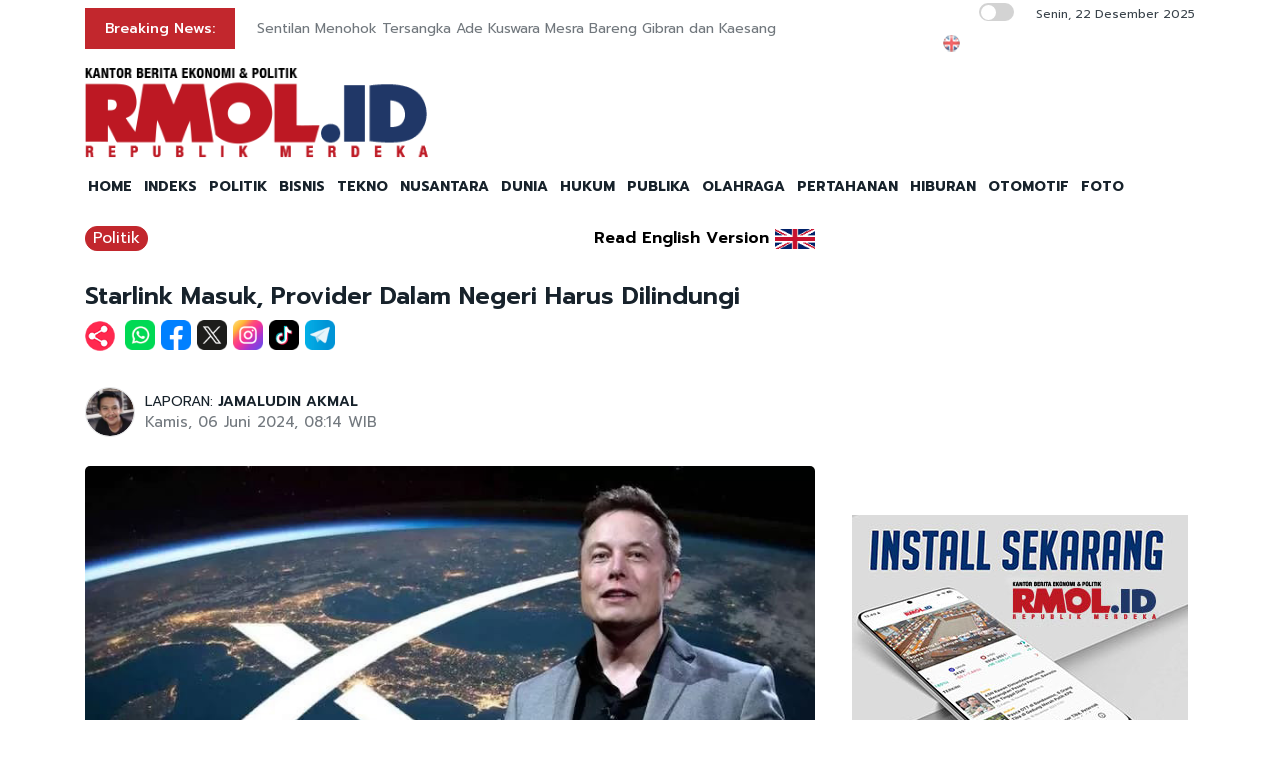

--- FILE ---
content_type: text/html; charset=utf-8
request_url: https://www.google.com/recaptcha/api2/aframe
body_size: 267
content:
<!DOCTYPE HTML><html><head><meta http-equiv="content-type" content="text/html; charset=UTF-8"></head><body><script nonce="QFE5rPH6Nh1uN_UCZsA1dw">/** Anti-fraud and anti-abuse applications only. See google.com/recaptcha */ try{var clients={'sodar':'https://pagead2.googlesyndication.com/pagead/sodar?'};window.addEventListener("message",function(a){try{if(a.source===window.parent){var b=JSON.parse(a.data);var c=clients[b['id']];if(c){var d=document.createElement('img');d.src=c+b['params']+'&rc='+(localStorage.getItem("rc::a")?sessionStorage.getItem("rc::b"):"");window.document.body.appendChild(d);sessionStorage.setItem("rc::e",parseInt(sessionStorage.getItem("rc::e")||0)+1);localStorage.setItem("rc::h",'1766377990752');}}}catch(b){}});window.parent.postMessage("_grecaptcha_ready", "*");}catch(b){}</script></body></html>

--- FILE ---
content_type: text/css
request_url: https://rmol.id/v4_assets/css/custom-dark.css?v=777
body_size: 1460
content:
.news-rmtv .single_post_text {
    padding: 20px 0;
}

.dark-theme .single_post_text .meta2 {
    font-size: 11px;
    color: #999;
}

.dark-theme .news-tags ul li a{
     border: none;
     background: #233340;
}

.cpagination .active a {
  color: #fff;
  background: #C2272D;
}

.dark-theme .side-news-trending .tags li a {
    border: none;
}

.news-title-rubrik h4 a{
    border: 1px solid #C2272D;
    background: #C2272D;
    color: #FFFFFF;
    width: unset;
    border-radius: 16px;
    padding: 2px 7px;
    opacity: 1;
	font-weight: normal;
}

.bridcrumb .white {
	color: #FFF;
}

.side-news-terkini .widgets_small {
    padding-left: 60px;
    min-height: 36px;
}

.side-news-trending ul li {
    margin: 3px;
}

.dark-theme .tags li a {
    border-radius: 10px;
}
  
.side-news-terkini .widgets_small .post_img img {
    width: unset;
}

.side-news-terkini .author img {
    padding: 0px;
}

.side-news-terkini .author .author_img {
	border: none;
}

.post_img.number {
    display: flex;
    align-items: center;
    justify-content: center;
    background: #E9EAEB;
    border-radius: 50%;
    width: 50px;
    height: 50px;
    top: 50%;
    margin-top: -30px;
    left: 0;
}

.side-news .img_wrap {
	border-radius: 5px;
}

.side-news span.tranding {
	border: 1px solid #fff;
	line-height: 20px;
}

.footer .copyright {
    margin-top: 0px;
}

.footer .cta {
    padding: 20px 0 20px;
}

.dark-theme .footer-link a{
  color: #FFF ;
  font-weight: bold;
  font-size: 18px;
}

.dark-theme .footer-link ul {
    padding: 0;
}

.dark-theme .footer-link ul li {
  display: inline-block;
  margin: 10px 25px;
}

.dark-theme .footer-share {
    margin-bottom: 4vh;
}

.dark-theme .footer-logo {
    margin-bottom: 4vh;
}

.dark-theme .footer_networks {
    text-align: center;
    margin-top: 14px;
}

.dark-theme .footer_networks-inner {
    width: 70%;
    display: inline-block;
}

.dark-theme .footer_networks ul{
    padding: 0;
}

.align-center {
	text-align: center;
}

.dark-theme .footer_networks ul li{
  display: inline-block;
  margin: 0 10px;    
}

.dark-theme .footer_networks a{
	color: #FFF;
    font-weight: normal;
    font-size: 21px;
    line-height: 34px;
    text-transform: uppercase;
}

.footer .copyright p {
    text-align: center;
}

.galeri-other .widget-title {
    color: #c2272d;
}

.galeri-other .single_post_text .meta4 a {
	border: 1px solid #C2272D;
    background: #C2272D;
    color: #FFFFFF;
	width: unset;
    border-radius: 16px;
	padding: 0 5px;
	opacity: 1;
}

.galeri-other .single_post_text a {
    font-size: 16px;
    font-weight: normal;
    line-height: 20px;
}

.newsprk_nav li a {
    padding: 8px 3px;
    font-weight: bold;
}

.side-news ul li {
    width: 50%;
}

.dark-theme .side-news ul li a.active {
    font-size: 18px;
	background-color: #c2272d;
}

.tags ul li {
    width: unset;
	border-radius: 16px;
}

.dark-theme .single_comment a, .dark-theme .news-editor a {
    color: #FFFFFF;
}

.dark-theme .translate_text, .dark-theme .translate_text a {
    color: #FFFFFF;
}

.dark-theme .navbar {
  background: #0d1922;
  z-index: 1;
}
.dark-theme .nav__item a {
    padding: 1px 2px 0px 7px;
    font-size: 1em;
    color: #FFF;
}

.white_bg_fix {
    background-color: #FFF;
}

@media (max-width: 767px) {
    .dark-theme .logo {
        padding: 13px 0 25px;
    }

 .dark-theme .logo-rubrik {
        padding: 10px 0;
        margin: 0;
    }

}

.logo-rubrik {
    padding: 10px 0;
    margin: 0;
}

.dark-theme .topbar .social1 ul li a {
  color: #FFF;
}

.dark-theme .trending_tag_div a {
    color: #FFF;
}

.dak-theme .trancarousel_area .trancarousel_item a {
    color: #FFF;
}

.dark_bg .trancarousel_area .trancarousel_item a {
    color: #FFF;
}

.button-default {
    position: relative;
    -webkit-appearance: none;
    -moz-appearance: none;
    appearance: none;
    width: auto;
    /* min-width: 32px;
    height: 32px; */
    display: -webkit-box;
    display: -ms-flexbox;
    display: flex;
    -webkit-box-align: center;
    -ms-flex-align: center;
    align-items: center;
    -webkit-box-pack: center;
    -ms-flex-pack: center;
    justify-content: center;
    border: transparent;
    background: transparent;
    padding: 0 7px;
    cursor: pointer;
}

.button-theme {
    color: #ebc400;
    display: inline-block;
}

.dark-theme .button-theme {
    color: #FFF;
}

.button-theme-desktop {
    color: #ebc400;
    display: inline-block;
}

.dark-theme .button-theme-desktop {
    color: #FFF;
}

.light-theme .menu_right {
  display: flex;
  align-items: center;
  /* justify-content: flex-end; */
}

.light-theme .menu_right > div {
  position: relative;
  z-index: 2;
  padding-right: 15px;
}
.light-theme .menu_right > div:after {
  position: absolute;
  content: "";
  height: 25px;
  width: 2px;
  background: #B9BCBF;
  right: -2px;
  top: 50%;
  margin-top: -12.5px;
}
.light-theme .menu_right > div:last-child {
  padding-right: 0;
}
.light-theme .menu_right > div:last-child:after {
  display: none;
}

/* Swithc */

/* Hide the default checkbox */
.night-mode-checkbox {
  display: none;
}

/* Style the label as the switch track */
.night-mode-label {
  display: inline-block;
  width: 35px; /* Width of the switch */
  height: 18px; /* Height of the switch */
  background-color: #ccc; /* Light mode track color */
  border-radius: 15px; /* Rounded corners for the track */
  position: relative;
  cursor: pointer;
  transition: background-color 0.3s ease; /* Smooth transition for background */
  margin-bottom: 0;
  vertical-align: sub;
}

/* Style the switch thumb (the movable circle) */
.night-mode-label::before {
  content: '';
  position: absolute;
  top: 2px;
  left: 2px;
  width: 15px; /* Size of the thumb */
  height: 15px; /* Size of the thumb */
  background-color: #fff; /* Thumb color */
  border-radius: 50%; /* Make it a circle */
  transition: transform 0.3s ease; /* Smooth transition for thumb movement */
}

/* Styles when the checkbox is checked (night mode) */
.night-mode-checkbox:checked + .night-mode-label {
  background-color: #555; /* Dark mode track color */
}

.night-mode-checkbox:checked + .night-mode-label::before {
  transform: translateX(17px); /* Move thumb to the right */
  background-color: #eee; /* Dark mode thumb color */
}

/* Optional: Add styles to the body based on night mode */
body {
  transition: background-color 0.3s ease, color 0.3s ease;
}

/* body.dark-mode {
  background-color: #222; 
  color: #eee; 
} */